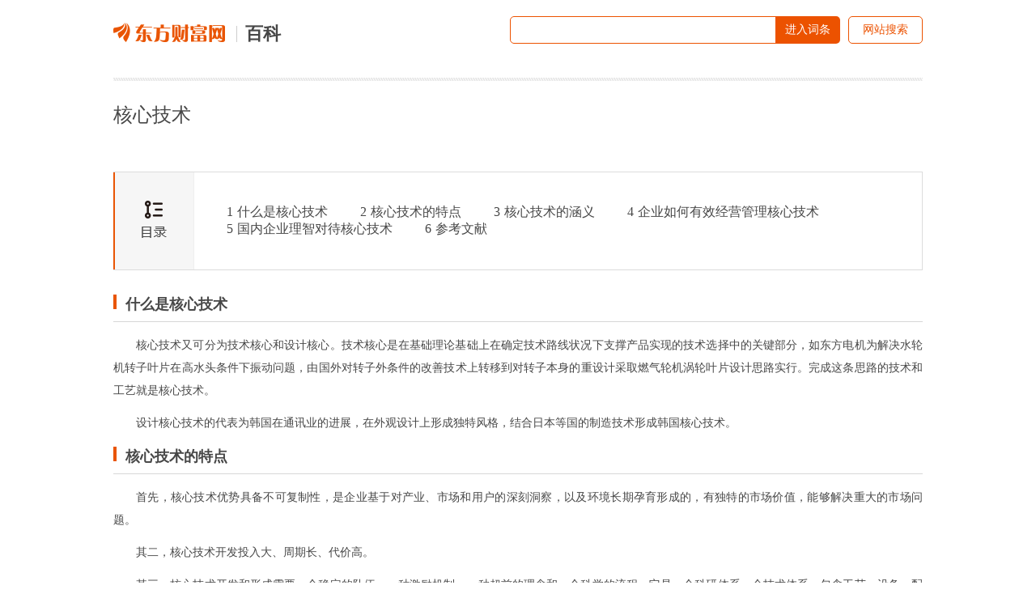

--- FILE ---
content_type: text/html; charset=utf-8
request_url: https://baike.eastmoney.com/item/%E6%A0%B8%E5%BF%83%E6%8A%80%E6%9C%AF
body_size: 8839
content:
<!DOCTYPE html>
<html lang="en">
<head>
  <meta charset="UTF-8">
  <meta name="viewport" content="width=device-width, initial-scale=1.0">
  <!-- Time: 2026-01-18 17:37:32 SeriNum: 118 -->
  <meta http-equiv="X-UA-Compatible" content="ie=edge">
  <meta name="referrer" content="always">
  <title>
    词条页面_百科_东方财富网
  </title>
  
    <link rel="stylesheet" href="/css/main.css">
    <link rel="stylesheet" href="/css/item.css">
</head>
<body>
  
    <div class="main">
      <div class="main">
    <div class="logo_wrapper">
        <div class="longo_content">
            <a href="http://www.eastmoney.com/" target="_blank">
                <img src="../images/icon_logo.png" alt="" class="logo_img"></a>
                <span class="logo_title"><a style="color:#474747" href="http://stock.eastmoney.com/xuexiao.html" target="_blank">百科</a></span>
            
        </div>
        <div id='a_search'>

        </div>

    </div>
</div>
<div class="profile">
    核心技术
</div>
<div class="company_info">
    <!-- <div class="cpmpany_img_wrapper">
        <img src="./images/industal_img.jpg" alt="" class="src">
    </div> -->
    <div class="company_intro">
        
    </div>
</div>



<div class="company_basic_info">
    <ul class="basic_info_items">
        
    </ul>
</div>

    <div class="directory">
            <div class="directory_wrapper">
                
            </div>
            <table style="min-height: 120px;float: left;margin-left: 100px;">
            
                <tr>
                    <td>
                        <ul class="directory_items">
                            <li><a href="javascript:" data-h2id="baike_level1_0" class="category_alink"><span class="no">1</span>什么是核心技术</li><li><a href="javascript:" data-h2id="baike_level1_1" class="category_alink"><span class="no">2</span>核心技术的特点</li><li><a href="javascript:" data-h2id="baike_level1_2" class="category_alink"><span class="no">3</span>核心技术的涵义</li><li><a href="javascript:" data-h2id="baike_level1_3" class="category_alink"><span class="no">4</span>企业如何有效经营管理核心技术</li><li><a href="javascript:" data-h2id="baike_level1_4" class="category_alink"><span class="no">5</span>国内企业理智对待核心技术</li><li><a href="javascript:" data-h2id="baike_level1_5" class="category_alink"><span class="no">6</span>参考文献</li>
                        </ul>
                    </td>
                </tr>
            </table>
        </div>
  


<div class="secondtitle" style="display:none;">
    <span class="rectangle"></span>最新新闻
</div>
<div class="newsList" style="display:none;">
    <ul class="newsList_items">
        <li class="first">
            <div class="news_img_wrapper">
                <img src="../images/example.jpg">
            </div>
            <div class="news_summary">
                运营两年，亚投行交出的这份成绩单令国人自豪！
            </div>
        </li>
        <li>
            <div class="news_img_wrapper">
                <img src="../images/example.jpg">
            </div>
            <div class="news_summary">
                运营两年，亚投行交出的这份成绩单令国人自豪！
            </div>
        </li>
        <li>
            <div class="news_img_wrapper">
                <img src="../images/example.jpg">
            </div>
            <div class="news_summary">
                运营两年，亚投行交出的这份成绩单令国人自豪！
            </div>
        </li>
        <li>
            <div class="news_img_wrapper">
                <img src="../images/example.jpg">
            </div>
            <div class="news_summary">
                运营两年，亚投行交出的这份成绩单令国人自豪！
            </div>
        </li>
    </ul>
</div>
<div class="show_content" id="show_content">
        
            <div class="em3"><div class="headline-2"><h2 id="baike_level1_0"> 什么是核心技术 </h2></div>
<p>核心技术又可分为技术核心和设计核心。技术核心是在基础理论基础上在确定技术路线状况下支撑产品实现的技术选择中的关键部分，如东方电机为解决水轮机转子叶片在高水头条件下振动问题，由国外对转子外条件的改善技术上转移到对转子本身的重设计采取燃气轮机涡轮叶片设计思路实行。完成这条思路的技术和工艺就是核心技术。
</p>
<p> 设计核心技术的代表为韩国在通讯业的进展，在外观设计上形成独特风格，结合日本等国的制造技术形成韩国核心技术。
</p>
<div class="headline-2"><h2 id="baike_level1_1"> 核心技术的特点 </h2></div>
<p>首先，核心技术优势具备不可复制性，是企业基于对产业、市场和用户的深刻洞察，以及环境长期孕育形成的，有独特的市场价值，能够解决重大的市场问题。
</p>
<p>其二，核心技术开发投入大、周期长、代价高。
</p>
<p>其三，核心技术开发和形成需要一个稳定的队伍、一种激励机制、一种超前的理念和一个科学的流程。它是一个科研体系一个技术体系，包含工艺、设备、配件、原材料、实验室技术、基础理论、中试、工艺样机出产等一系列评审、市场调研等等的整个一个体系。
</p>
<div class="headline-2"><h2 id="baike_level1_2"> 核心技术的涵义 </h2></div>
<p>核心技术是企业较长时期积累的一组先进复杂的、具备较大用户价值的技术和能力的集合体，而不是单个分散的技术或服务。可以从三个方面来界定： 
</p>
<p>一、延展性。核心技术是那些可以打开多种区别类型产品潜在市场大门的技术，毕竟企业最终交付给客户的是具体产品，而非单纯的技术模块，所以核心技术支撑的产品领域也直接决定了核心技术的最终价值，进展“未来的核心技术”，也是硅谷许多创业企业的成功之道；中星微电子通过在数字多媒体芯片技术方面的突破获得巨大的成功，数字多媒体芯片技术具体在众多“眼球行业”有广泛的应用，具体从移动数字影像产业到数码相机、宽带数字多媒体通信、数字高清晰电视，这是一个产值达数十亿美元的巨大的产业，而目前群雄纷争，尚无霸主。 
</p>
<p>二、核心价值性。核心专长必须是使企业为用户提给根本性好处的技能。否则为一般应用技术，核心技术往往对产品的核心部件有直接的帮助，紧要体现在全新产品的出现、性能的提升、成本的下降等方面，例如Google的搜索算法核心技术，使Google的检索速度大幅提升，适应当今互联网的现实需要。 
</p>
<p>三、先进、复杂及难以模仿性。 
</p>
<p>核心技术是企业的其它具体产品的技术平台，是企业产品平台的基础，产品平台往往是众多核心技术的集合体，通过产品平台实现了核心技术的最终价值，有效实现产品间的共享，同时还有效实现了技术的保密，产品平台是终端产品快速、低成本、低危机地推向市场的基础，通过产品平台可以有效降低产品开发成本、缩短产品开发周期、提升产品质量。
</p>
<div class="headline-2"><h2 id="baike_level1_3"> 企业如何有效经营管理核心技术 </h2></div>
<p>一、整理目前已经具备，但没有正式经营管理的核心技术；一个新产品是由区别的技术组成，除一部分新技术外，还应该包含大量原有技术，业界通常要求一个产品的开发最多包含30％的创新，而剩下的70％都应该有现成的技术模块可借鉴。企业需要把原有技术像图书馆藏书一样分门别类经营管理好，有了新产品，就按计划把原有技术快速地找出来，拼装起来，加上新开发的技术，就可以像搭积木一样快速、低危机地完成新产品开发。然而目前国内企业的技术经营管理远没有达到这样的效果，技术分散在区别开发人员的脑中，没有有效整理，难以达到快速拼装的效果。具体启动一个新产品的开发时，开发人员也可能想到借鉴原有的技术模块，但因为没有统一汇总，缺少明确的技术模块使用说明书，技术模块具备太多具体项目的痕迹，接口定义不明确，使得少数幼稚、意气的开发人员嫌查找、引用麻烦，干脆自己重新开发。  
</p>
<p>如果企业高级经理们对哪些是核心技术，没有达成共识，就无法积极有效“经营管理”这些核心技术。实施核心技术经营管理的第一步就是编写核心技术一览表（在此要防止部门本位主义），然后可以组织几个工作组同时来界定核心技术，各组成员的构成范围尽可能广泛。 
</p>
<p>二、绩效经营管理牵引技术模块的使用与积累，企业应该将技术模块的贡献和技术模块的使用作为项目团队重要考核指标，强调在立项审查时就开始把利用原有技术的比例作为新产品评价的重要指标，从而在制度上树立起充分利用已有技术资源的观念；将企业智力资产（技术模块、专利等）解析作为产品开发流程中的重要行为。 
</p>
<p>三、基于企业产品战略、产品规划的核心技术研发策略；建立一项作为企业进展基础的核心技术往往需要花费三年、五年甚至更长时间，而国内企业普遍存在研发经费不足，如何准确使用有限的技术研发资金成为众多科技企业需要重点关注的问题？技术规划要有效支撑企业的产品规划，业界优秀企业通过强大的市场经营管理平台，借助有效的了解市场、实行市场细分、组合解析等行为，锁定企业细分市场，然后通过对细分市场的竞争解析、客户购买标准解析，形成有效的产品规划，基于产品规划可以派生出产品开发计划、技术开发计划和资源计划，这样可以有效保证技术开发的针对性，减少技术开发失败的危机。 
</p>
<p>四、核心技术的谨慎推出。拥有核心能力的企业在制定市场战略时注重在客户需求和核心技术保护方面寻求平衡。对其核心技术的推出是谨慎的，并非一下子把核心技术都拿出来到市场上推广。如IBM企业、微软企业等都有一套完整的技术战略。他们以雄厚的人力、财力、研发能力等，贮备几个档次的新技术，但只推出比其他企业先进半步的技术，以保持技术领先和对核心技术的垄断地位。对于尚未利用的技术或一时很难转化为商品的技术，则让技术保持原有的状态加以储存，绝不拿出来推广或出售。 
</p>
<div class="headline-2"><h2 id="baike_level1_4"> 国内企业理智对待核心技术 </h2></div>
<p>虽然核心技术能够确保企业的绝对领先优势，但国内企业针对核心技术要量力而行，在自己最具实力或最具潜在实力的环节上内深入进展下去，同样能够建立竞争优势。我国企业中更应要求技术要以市场为导向，反对技术崇拜。一位业内知名人士曾经说，“如果死抱着一定要做世界上最先进的产品的理想，我们就饿死了，成为梵高的‘向日葵’。我们的结构调整要完全以商业为导向，而不能以技术为导向，在评价体系中同样一定要以商业为导向。技术人员不要对技术宗教般崇拜，要做工程商人。你的技术是用来卖钱的，卖出去的技术才有价值。” 
</p>
<div class="headline-2">
<div class="headline-2"><h2 id="baike_level1_5"> 参考文献 </h2></div>
<ul><li>《基于市场需求的核心技术策略》
</li></ul></div></div>
          
</div>

<div class="wordlabel" style="display:none;">
    <div class="wordlabel_name">词条标签：</div>
    <ul class="wordlabel_items">
        <li>
            <a href="#" target="_blank">网站</a>
        </li>
        <li>
            <a href="#" target="_blank">财经</a>
        </li>
    </ul>
</div>
<div class="foot"><span class="shengming">郑重声明：</span>东方财富网发布此信息的目的在于传播更多信息，与本站立场无关。东方财富网不保证该信息（包含但不限于文字、数据及图表）全部或者部分内容的准确性、真实性、完整性、有效性、及时性、原创性等。相关信息并未经过本网站证实，不对您构成任何投资建议，据此操作，风险自担。</div>
    </div>
    <!-- footer-2016 -->
<style>
    .footer2016 ul {list-style: none;margin: 0;padding: 0;}
    .footer2016 a:hover{color:#ff4901 !important;text-decoration: underline !important;}
    .footer2016 .icon, .footer2016 .navlist li a {display: inline-block;}
    .footer2016 .icon {background-image: url(//g1.dfcfw.com/g4/202005/20200513165332.png);background-repeat: no-repeat;}
    .footer2016 {margin: 0 auto;clear: both;width: 1000px;line-height: 1.1;_line-height: 1.2;font-family: simsun;font-size: 12px;border-top: 2px solid #2F5895;}
    .footer2016 .footertg {background-color: #F3F3F3;float: left;width: 100%;padding: 12px 0 0;height: 140px;}
    .footer2016 .footertg a:link, .footer2016 .footertg a:visited {color: #676767;text-decoration: none;}
    .footer2016 .qr {float: left;width: 80px;height: 140px;line-height: 150%;padding: 0 10px 0 8px;}
    .footer2016 .qr .t {font-weight: 700;font-size: 14px;padding-bottom: 10px;}
    .footer2016 .icon_qrem80, .footer2016 .icon_qrjj80 {background-image: url(//g1.dfcfw.com/g2/201607/20160728133707.png);width: 80px;height: 80px;}
    .footer2016 .icon_qrem80 {background-position: 0 -330px;}
    .footer2016 .icon_emwxqr, .footer2016 .icon_jjwxqr {background-image: url(//g1.dfcfw.com/g2/201607/20160728133707.png);width: 86px;height: 106px;}
    .footer2016 .icon_emwxqr {background-position: -90px 0;}
    .footer2016 .ftglist ul li.qrli {position: relative;}
    .footer2016 .ftglist ul li.qrli:hover .icon_qr, .footer2016 .scl-news .name a {display: block;}
    .footer2016 .icon_emwxqr, .footer2016 .icon_jjwxqr {display: none;position: absolute;left: 0;top: 24px;}
    .footer2016 .ftglist {float: left;height: 140px;padding: 0px 10px;}
    .footer2016 .ftglistt {font-size: 14px;font-weight: 700;line-height: 130%;padding-bottom: 6px;text-align: left;}
    .footer2016 .ftglist ul li {padding: 5px 0;color: #676767;text-align: left;}
    .footer2016 .icon_wb {background-position: -24px 0;width: 14px;height: 12px;}
    .footer2016 .icon_wx {background-position: 0 0;width: 14px;height: 11px;}
    .footer2016 .icon_note {background-position: -47px 0;width: 13px;height: 11px;}
    .footer2016 .ftglist .icon {vertical-align: -1px;margin-right: 2px;}
    .footer2016 .footertg a:link, .footer2016 .footertg a:visited {color: #676767;text-decoration: none;}
    .footer2016 .qrl {border-left: 1px solid #ddd;margin-left: 10px;padding-left: 20px;}
    .footer2016 .icon_qrjj80 {background-position: -90px -330px;}
    .footer2016 .footercr {clear: both;text-align: center;line-height: 26px;font-size: 12px;width:1000px;margin: 0 auto;height:26px;overflow:hidden;}
    .footer2016 .icon_icp {background-position: -24px -21px;width: 15px;height: 17px;}
    .footer2016 .footercr .icon {vertical-align: -3px;margin-right: 2px;}
    .footer2016 .icon_pol {background-position: 0 -22px;width: 18px;height: 20px;}
    .footer2016 .footerlinks {background-color: #2F5895;height: 30px;text-align: center;line-height: 30px;}
    .footer2016 .footerlinks a:link, .footer2016 .footerlinks a:visited, .footer2016 .footerlinks a:hover {color: #fff !important;text-decoration: none;margin: 0 14px;}
    .footer2016 .footerbz {text-align: center;padding: 12px 0;}
    .footer2016 .footerbz a {margin: 0 4px;}
    .footer2016 .footer-police {background-position: 0 -112px;width: 110px;height: 40px;}
    .footer2016 .footer-zx110 {background-position: -120px -113px;width: 110px;height: 40px;}
    .footer2016 .footer-shjubao {background-position: 0 -172px;width: 110px;height: 40px;}
    .footer2016 .footer-cxzx {background-position: -120px -174px;width: 40px;height: 40px;}
    .footer2016 .footer-shgs {background-position: -180px -174px;width: 47px;height: 40px;}
    .footer2016 .footer-12377 {background-position: 0 -54px;width: 186px;height: 40px;}
    .footer2016 .footer-yhjb {background-position: 0 -229px;width: 123px;height: 40px;}
    .footer2016 .footer-qrlast {width: 90px;}
    .footer2016 .footer-icon-qihuoqr { background: url(https://g1.dfcfw.com/g4/202303/20230324150231.png);width: 80px;height: 80px;display: inline-block;background-repeat: no-repeat;vertical-align: -5px;}
</style>

<div class="footer2016">
    <div class="footertg">
        <div class="qr">
            <div class="t"><a href="http://acttg.eastmoney.com/pub/web_dfcfsy_dbtg_wzl_01_01_01_1" style="color:#000" target="_blank">东方财富</a></div>
            <a href="http://acttg.eastmoney.com/pub/web_app_dcsy_2wm_01_01_01_0" target="_blank"><em class="icon icon_qrem80"></em></a><br />扫一扫下载APP
        </div>

        <div class="ftglist">
            <div class="ftglistt">东方财富产品</div>
            <ul>
                <li><a href="https://acttg.eastmoney.com/pub/pctg_hskh_act_dfcfwmfb_01_01_01_0" target="_blank">东方财富免费版</a></li>
                <li><a href="https://acttg.eastmoney.com/pub/pctg_hskh_act_dfcfwl2_01_01_01_0" target="_blank">东方财富Level-2</a></li>
                <li><a href="https://www.dfcfw.com/CLB/" target="_blank">东方财富策略版</a></li>
                <li><a href="http://js5.eastmoney.com/tg.aspx?ID=2749" target="_blank">Choice金融终端</a></li>
                <li style="display: none;"><a href="http://www.langke.com/" target="_blank">浪客 - 财经视频</a></li>
            </ul>
        </div>
        <div class="ftglist">
            <div class="ftglistt">证券交易</div>
            <ul>
                <li><a href="https://acttg.eastmoney.com/pub/web_kh_dcsy_dbtkwzl_01_01_01_0" target="_blank">东方财富证券开户</a></li>
                <li><a href="https://jywg.18.cn/Trade/Buy" target="_blank">东方财富在线交易</a></li>
				<li><a href="https://acttg.eastmoney.com/pub/pctg_hskh_act_dfcfzqjy_01_01_01_0"  target="_blank">东方财富证券交易</a></li>
            </ul>
        </div>
        <div class="ftglist">
            <div class="ftglistt">关注东方财富</div>
            <ul>
                <li><a href="http://weibo.com/dfcfw" target="_blank"><em class="icon icon_wb"></em>东方财富网微博</a></li>
                <li class="qrli"><a href="javascript:;" target="_self"><em class="icon icon_wx"></em>东方财富网微信</a><em class="icon icon_qr icon_emwxqr"></em></li>
                <li><a href="http://corp.eastmoney.com/Lianxi_liuyan.asp" target="_blank"><em class="icon icon_note"></em>意见与建议</a></li>
            </ul>
        </div>
        <div class="qr qrl">
            <div class="t"><a href="http://acttg.eastmoney.com/pub/web_ttjjsy_dbtg_wzl_01_01_01_1" style="color:#000" target="_blank">天天基金</a></div>
            <a href="http://js1.eastmoney.com/tg.aspx?ID=4672" target="_blank"><em class="icon icon_qrjj80"></em></a><br />扫一扫下载APP
        </div>
        <div class="ftglist">
            <div class="ftglistt">基金交易</div>
            <ul>
                <li><a href="https://trade6.1234567.com.cn/reg/step1" target="_blank">基金开户</a></li>
                <li><a href="https://trade.1234567.com.cn/login" target="_blank">基金交易</a></li>
                <li><a href="http://huoqibao.1234567.com.cn/" target="_blank">活期宝</a></li>
                <li><a href="http://fund.eastmoney.com/trade/default.html" target="_blank">基金产品</a></li>
                <li><a href="http://fund.eastmoney.com/gslc/" target="_blank">稳健理财</a></li>
            </ul>
        </div>
        <div class="ftglist">
            <div class="ftglistt">关注天天基金</div>
            <ul>
                <li><a href="http://weibo.com/ttfund" target="_blank"><em class="icon icon_wb"></em>天天基金网微博</a></li>
                <li class="qrli"><a href="javascript:;" target="_self"><em class="icon icon_wx"></em>天天基金网微信<em class="icon icon_qr icon_jjwxqr"></em></a></li>
            </ul>
        </div>
        <div class="qr qrl footer-qrlast">
            <div class="t"><a href="https://qs.dfcfw.com/1605" style="color:#000" target="_blank">东方财富期货</a></div>
            <a href="http://acttg.eastmoney.com/pub/web_kh_dcsy_dibudfcfqh_01_01_01_1" target="_blank"><em class="footer-icon-qihuoqr"></em></a><br>扫一扫下载APP
        </div>
        <div class="ftglist">
            <div class="ftglistt">期货交易</div>
            <ul>
                <li><a href="https://qs.dfcfw.com/1606" target="_blank">期货手机开户</a></li>
                <li><a href="https://qs.dfcfw.com/1607" target="_blank">期货电脑开户</a></li>
                <li><a href="https://qs.dfcfw.com/1608" target="_blank">期货官方网站</a></li>
            </ul>
        </div>
    </div>
        <div class="footercr" style="padding-top:8px;">信息网络传播视听节目许可证：0908328号 经营证券期货业务许可证编号：913101046312860336 违法和不良信息举报:021-61278686 举报邮箱：<a target="_self" href="mailto:jubao@eastmoney.com">jubao@eastmoney.com</a></div>
        <div class="footercr" style="padding-bottom:8px;">
            <em class="icon icon_icp"></em>沪ICP证:沪B2-20070217 <a target="_blank" rel="nofollow" href="https://beian.miit.gov.cn/" style="color: #3F3F3F;text-decoration:none;">网站备案号:沪ICP备05006054号-11 </a> <a target="_blank" rel="nofollow" href="http://www.beian.gov.cn/portal/registerSystemInfo?recordcode=31010402000120" target="_blank" style="color: #3F3F3F;text-decoration:none;"><em class="icon icon_pol"></em>沪公网安备 31010402000120号</a> 版权所有:东方财富网 意见与建议:4000300059/952500
        </div>
    <div class="footerlinks">
			<a href="http://about.eastmoney.com" target="_blank" rel="nofollow">关于我们</a>
            <a href="https://about.eastmoney.com/about/sdindex" target="_blank" rel="nofollow">可持续发展</a>
			<a href="http://emhd2.eastmoney.com/market" target="_blank" rel="nofollow">广告服务</a>
			<a href="http://about.eastmoney.com/home/contact" target="_blank" rel="nofollow">联系我们</a>
			<a href="https://zhaopin.eastmoney.com/" target="_blank" rel="nofollow">诚聘英才</a>
			<a href="http://about.eastmoney.com/home/legal" target="_blank" rel="nofollow">法律声明</a>
            <a href="http://about.eastmoney.com/home/conceal" target="_blank" rel="nofollow">隐私保护</a>
			<a href="http://about.eastmoney.com/home/parper" target="_blank" rel="nofollow">征稿启事</a>
			<a href="http://about.eastmoney.com/home/links" target="_blank" rel="nofollow">友情链接</a>
    </div>
    <div class="footerbz">
        <img src="//g1.dfcfw.com/g3/201905/20190531140719.png" title="亲爱的市民朋友，上海警方反诈劝阻电
话“962110”系专门针对避免您财产被
骗受损而设，请您一旦收到来电，立即
接听。" style="vertical-align: bottom;">
        <span class="icon footer-police" title="上海网警网络110" style="position: relative; margin: 0 4px;"></span>
        <span class="icon footer-zx110" title="网络社会征信网" style="position: relative;margin: 0 4px;"></span>
        <a rel="nofollow" href="http://www.shjbzx.cn/" class="icon footer-shjubao" title="上海违法和违规信息举报中心" target="_blank"></a>
        <a rel="nofollow" href="http://www.12377.cn" class="icon footer-12377" title="中国互联网违法和不良信息举报中心" target="_blank"></a>
	</div>
</div>

<script>
    if(document.all && !window.XMLHttpRequest){
        $(".qrli").hover(function(){
            $(".icon_qr",this).show();
        },function(){
            $(".icon_qr",this).hide();
        });
    }
</script>
</body>
</html>
<script src="//emcharts.dfcfw.com/libs/jquery.1.12.4.js"></script>
<script src="../js/searchlabelbox.js"></script>

<script type="text/javascript">
    var timer = '';
var directoryTop = $('.directory').offset().top;
$('#enter_btn2').on('click', function () {
    var enterStr = $.trim($('#search_info').val());
    if (!enterStr) {
        return
    };
    window.open('http://so.eastmoney.com/web/s?keyword=' + enterStr);
});

$('#search_info').on('input', function (e) {
    var val = $(this).val();
    val = $.trim(val);
    if (!val) {
        return
    }
    $('#search_result').show();
});

$('#search_info').on('focus', function (e) {
    var val = $(this).val();
    val = $.trim(val);
    if (!val) {
        return
    }
    else {
        $('#search_result').show();
    }

});

$('#search_info').on('blur', function (e) {
    $('#search_result').hide();
});

$(window).on('scroll', function (e) {
    var $directory = $('.directory');
    var scrollTop = $(window).scrollTop();
    if (scrollTop > directoryTop) {
        $directory.addClass('scroll');
        $('#show_content').css({'margin-top': 182})
    }
    if (scrollTop < directoryTop) {
        $directory.removeClass('scroll');
        $('#show_content').css({'margin-top': 0})
    }
        

});

$('.directory').on('click','.category_alink',function(){
    var id = $(this).data('h2id');
    var h2 = $('#'+id);
    window.scrollTo(0, h2.offset().top - 128)
});
</script>
<!-- <script src="/js/item.js"></script> -->



<script type="text/javascript" src="//emcharts.dfcfw.com/usercollect/usercollect.min.js" charset="utf-8"></script>
<script type="text/javascript">
    var emtj_isUpload = 1;
    var emtj_pageId = 119302303122;
    var emtj_logSet = "1111111111";
    var emtj_sampleRate = 20;
</script>
<script type="text/javascript" src="https://bdstatics.eastmoney.com/web/prd/jump_tracker.js"></script>
<script src="//emcharts.dfcfw.com/websitepagefilter/websitepagefilter.js"></script>